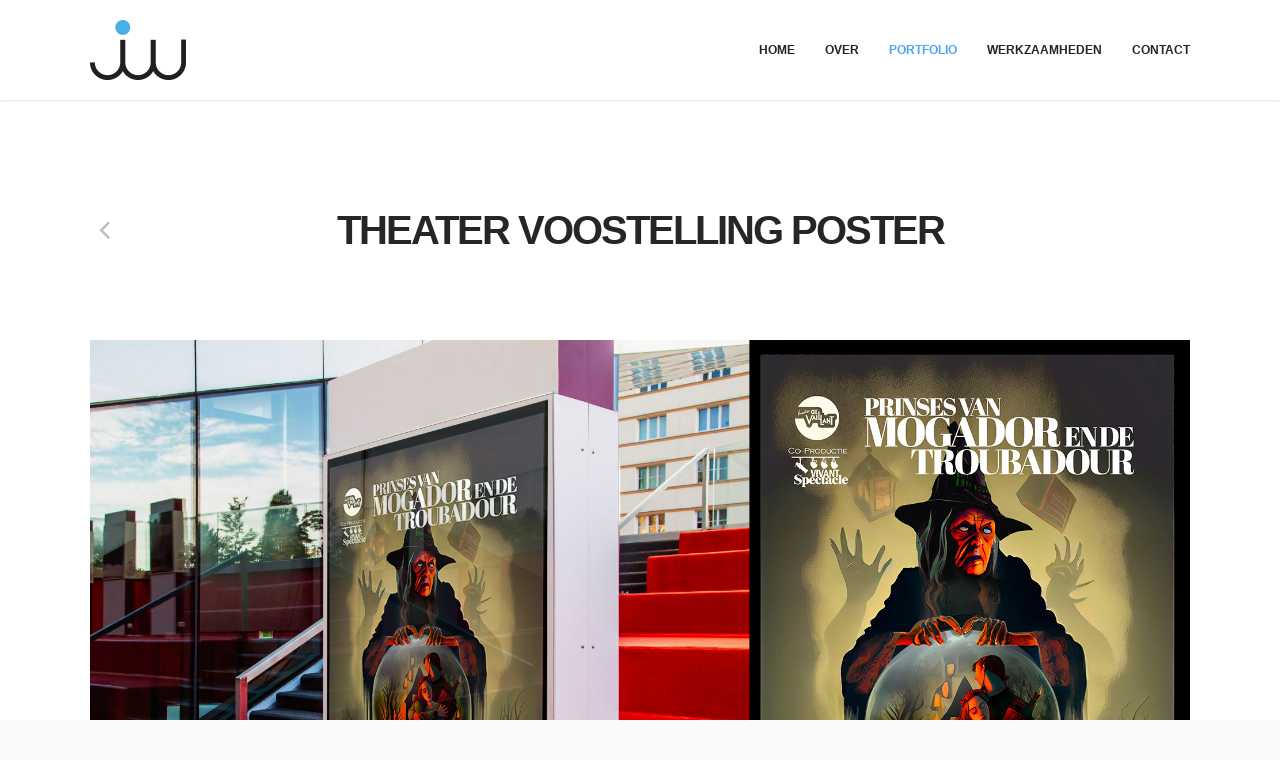

--- FILE ---
content_type: text/html
request_url: https://jordywouters.nl/poster_theatervoorstelling.html
body_size: 2130
content:
<!doctype html>
<!--[if lt IE 7]> <html class="no-js ie6 oldie" lang="en"> <![endif]-->
<!--[if IE 7]>    <html class="no-js ie7 oldie" lang="en"> <![endif]-->
<!--[if IE 8]>    <html class="no-js ie8 oldie" lang="en"> <![endif]-->
<!--[if gt IE 8]><!--> <html class="no-js" lang="en-US"> <!--<![endif]-->
<head>

<!-- DEFAULT META TAGS -->
<meta charset="utf-8">
<meta name="viewport" content="width=device-width, initial-scale=1.0, maximum-scale=1.0, user-scalable=0" />
<meta http-equiv="Content-Type" content="text/html; charset=UTF-8" />

<meta property="og:site_name" content="Jordy Wouters" />

<meta name="author" content="Jordy Wouters">

<title>Poster Theater voorstelling</title>
<!-- DEFAULT META TAGS -->

<!-- FONTS -->
<link href='http://fonts.googleapis.com/css?family=Open+Sans:300,400,800,600|Raleway:300,600,900' rel='stylesheet' type='text/css'>
<!-- FONTS -->

<!-- CSS -->
<link rel='stylesheet' id='default-style-css'  href='files/css/style.css' type='text/css' media='all' />
<link rel='stylesheet' id='flexslider-style-css'  href='files/css/flexslider.css' type='text/css' media='all' />
<link rel="stylesheet" id='fontawesome-style-css' href="files/css/font-awesome.min.css" type="text/css" media="all" />
<link rel='stylesheet' id='retina-style-css'  href='files/css/retina.css' type='text/css' media='all' />
<link rel='stylesheet' id='mqueries-style-css'  href='files/css/mqueries.css' type='text/css' media='all' />
<!-- CSS -->

<!-- FAVICON -->
<link rel="shortcut icon" href="files/uploads/favicon.png"/>
<!-- FAVICON -->

<!-- JQUERY LIBRARY & MODERNIZR -->
<script src="files/js/jquery-1.9.1.min.js"></script>
<script src='files/js/jquery.modernizr.min.js'></script>
<!-- JQUERY LIBRARY & MODERNIZR -->

</head>

<body> 

<!-- PAGELOADER -->
<div id="page-loader">
	<div class="page-loader-inner">
    	<div class="loader-logo"><img src="files/uploads/jw-logo.png" alt="Logo"/></div>
		<div class="loader-icon"><span class="spinner"></span><span></span></div>
	</div>
</div>
<!-- PAGELOADER -->

<!-- PAGE CONTENT -->
<div id="page-content" class="fixed-header">

	<!-- HEADER -->
	<header id="header">        
		<div class="header-inner wrapper clearfix">
                            
			<div id="logo" class="left-float">
				<a id="defaut-logo" class="logotype" href="index.html"><img src="files/uploads/jw-logo.png" alt="Logo"></a>
			</div>		<div class="menu right-float clearfix">
           	<nav id="main-nav">
            		<ul>
                  	<li ><a href="http://www.jordywouters.nl/#home" class="scroll-to">Home</a></li>
                  	<li><a href="http://www.jordywouters.nl/#about" class="scroll-to">Over</a></li>
                               	<li class="current-menu-item"><a href="http://www.jordywouters.nl/#portfolio" class="scroll-to">Portfolio</a></li>
                              	<li><a href="http://www.jordywouters.nl/#werkzaamheden" class="scroll-to">Werkzaamheden</a>
                    		<!--ul class="sub-menu">
                        		<li><a href="explanimations.html">Explanimations</a></li>    
                        		<li><a href="portfolio-layout.html">Buzz marketing</a></li>   
                                <li><a href="portfolio-layout.html">Banners</a></li> 
                                <li><a href="portfolio-layout.html">Infographics</a></li>    
                                 <li><a href="portfolio-layout.html">Logo's</a></li>     
                        	</ul-->
                    	</li>
                  	<li><a href="/#contact" class="scroll-to">Contact</a></li>
					</ul>
				</nav>
              	<nav id="menu-controls">
            		<ul>
                  	<li class="current-menu-item"><a href="/#home" class="scroll-to"><span class="c-dot"></span><span class="c-name">Home</span></a></li>
                  	<li><a href="http://www.jordywouters.nl/#about" class="scroll-to"><span class="c-dot"></span><span class="c-name">Over</span></a></li>
                  	<li><a href="http://www.jordywouters.nl/#portfolio" class="scroll-to"><span class="c-dot"></span><span class="c-name">Portfolio</span></a></li>
                  	<li><a href="http://www.jordywouters.nl/#werkzaamheden" class="scroll-to"><span class="c-dot"></span><span class="c-name">Werkzaamheden</span></a></li>
                  	<li><a href="http://www.jordywouters.nl/#contact" class="scroll-to"><span class="c-dot"></span><span class="c-name">Contact</span></a></li>
					</ul>
				</nav>  
			</div>
                    
		</div> <!-- END .header-inner -->
	</header> <!-- END header -->
	<!-- HEADER -->    
     
    
	<!-- PAGEBODY -->
	<div class="page-body">
    
       	<!-- PORTFOLIO SECTION -->
	    <section id="portfolio">
			<div id="portfolio-single" class="section-inner">
			
				<div class="wrapper">
				<div class="section-title project-title">
					<h2 class="project-name">Theater voostelling Poster</h2>
					<ul class="single-pagination portfolio-pagination clearfix">
					  <li class="prev"><a href="index.html#portfolio" class="load-content">prev</a></li>
					</ul>
				</div>
					 
					
					
					<div class="entry-media portfolio-media">
					<div class="flexslider portfolio-slider"><center>
						<ul class="slides">
						<li><img src="files/uploads/portfolio/poster_theater.jpg" alt="Theater poster" width="1100" height="787" /></li>
	</li>
						</ul></center>
					</div>  
					</div>
					
					<div class="entry-content portfolio-content">
						<div class="column-row clearfix">
							<div class="column one-third">
								
							
							<h5><strong>Werkzaamheden</strong></h5>
								<div class="seperator style-solid size-full seperator-light height-small"><span></span></div>
							<p>- Visueel ontwerp
</p>
						</div>
						 <div class="column one-third">
								<h5><strong>Omschrijving</strong></h5>
								<div class="seperator style-solid size-full seperator-light height-small"><span></span></div>
							<p>Voor een theatervoorstelling heb ik een poster mogen maken.<br>
							</p>
							
							</div>
						 <div class="column one-third last-col">
							
						 <p>
							
									</div>      
						</div>
					</div> <!-- END .entry-content -->
					
				</div> <!-- END .wrapper -->
				 
				<div class="spacer spacer-big"></div>
				
			</div> <!-- END #portfolio-single .section-inner -->
    	</section> <!-- END SECTION #portfolio-->
		<!-- PORTFOLIO SECTION -->
        
      	<!-- FOOTER -->  
		<footer>
			<div class="footerinner wrapper align-center text-light">
				<a id="backtotop" href="#" class="sr-button sr-buttonicon small-iconbutton"><i class="fa fa-angle-up"></i></a>
				<p class="footer-logo"><img src="files/uploads/jw-logo-footer.png" alt="Footer Logo"></p>
             	<ul class="socialmedia-widget social-share">
 					
  					<li class="twitter"><a href="https://twitter.com/jordy_wouters">Tweet</a></li>
 					<li class="linkedin"><a href="https://nl.linkedin.com/in/jordywouters">Linkedin</a></li>
 					<li class="instagram"><a href="https://instagram.com/jordywouuuuu/">Instagram</a></li>
            	</ul>
            	<p class="copyright">Copyright &copy; 2023 - Jordy Wouters</p>
         	</div>
    	</footer>
      	<!-- FOOTER -->         
        
 	</div> <!-- END .page-body -->
	<!-- PAGEBODY -->
    
</div> <!-- END #page-content -->
<!-- PAGE CONTENT -->


<!-- SCRIPTS -->
<script type='text/javascript' src='files/js/retina.js'></script>
<script type='text/javascript' src='files/js/jquery.easing.1.3.js'></script>
<script type='text/javascript' src='files/js/jquery.easing.compatibility.js'></script>
<script type='text/javascript' src='files/js/jquery.visible.min.js'></script>
<script type='text/javascript' src='files/js/jquery.flexslider.min.js'></script>
<script type='text/javascript' src='files/js/jquery.fitvids.min.js'></script>
<script type='text/javascript' src='files/js/xone-header.js'></script>
<script type='text/javascript' src='files/js/script.js'></script>
<!-- SCRIPTS -->

</body>
</html>

--- FILE ---
content_type: text/css
request_url: https://jordywouters.nl/files/css/style.css
body_size: 9328
content:
/*-----------------------------------------------------------------------------------
	COLORS:
	
	default font color			#666666
	light font color				#999999
	dark font color				#262626
	
	body background				#fafafa
		
	main color						#4da5f5


/*-----------------------------------------------------------------------------------

	0.	RESET & CLEARFIX
	1.	BASICS (body, headers, links, etc)
	2. 	GENERAL ELEMENTS
	3.	HEADER
	4.	PAGE LOADER
	5.  FOOTER
	6.  NAVIGATION & MENU
	7.  SLIDER
	8.  SECTION
	9. 	PORTFOLIO
	10. PORTFOLIO AJAX
	11. FILTER
	12. BLOG
	13. COLUMNS GRID
	14. MAP
	15. ELEMENTS / SHORTCODES
	16. WIDGETS
	17. IMG OVERLAY
	18. LOADER ICON
	19. ANIMATIONS
	20. CUSTOM
	
-----------------------------------------------------------------------------------*/



/*---------------------------------------------- 
0. RESET & CLEARFIX
------------------------------------------------*/
html, body, div, span, applet, object, iframe,
h1, h2, h3, h4, h5, h6, p, blockquote, pre,
a, abbr, acronym, address, big, cite, code,
del, dfn, em, font, img, ins, kbd, q, s, samp,
small, strike, strong, sub, sup, tt, var,
b, u, i, center,
dl, dt, dd, ol, ul, li,
fieldset, form, label, legend,
table, caption, tbody, tfoot, thead, tr, th, td {
	margin: 0;
	padding: 0;
	border: 0;
	outline: 0;
	font-size: 100%; }
	
ol, ul  { list-style: none; }

:focus  { outline: 0; }

/* deleting the default appearence for form elements */
input[type=text], input[type=password], input[type=submit], textarea, select { -moz-appearance: none; -webkit-appearance: none; }

.clearfix:after { content: ""; display: block; clear: both; visibility: hidden; font-size: 0;  height: 0; }
.clearfix { *display: inline-block; height: 1%; }
.clear { clear: both; display: block; font-size: 0;	height: 0; line-height: 0; width:100%; }

/* HTML5 display definitions */
article, aside, details, figcaption, figure, footer, header, hgroup, menu, nav, section, dialog { display: block; }
audio, canvas, video { display: inline-block; *display: inline; *zoom: 1; }
audio:not([controls]) { display: none; }
[hidden] { display: none; visibility: hidden; }



/*---------------------------------------------- 
1. BASICS
------------------------------------------------*/
html {
	height: 100%;
	font-size: 100%;
	/*overflow-y: scroll; /* Force a scrollbar in non-IE */
	/*overflow-x: hidden;*/
	-webkit-text-size-adjust: 100%; /* Prevent iOS text size adjust on orientation change without disabling user zoom */
	-ms-text-size-adjust: 100%;
	position: relative;
	font-family: 'Poppins', Helvetica, Arial, sans-serif; 
	}

body {
	font-family: 'Poppins', Helvetica, Arial, sans-serif; 
	font-weight: 300;
	font-size:14px; 
	line-height: 22px;
	color:#666666; 
	text-align: left; 
	position: relative;
	background: #fafafa;
	height: 100%;
	}
::selection { background:#ffe49c; color:#262626; }
::-moz-selection { background:#ffe49c; color:#262626; }
::-webkit-selection { background:#ffe49c; color:#262626; }

a {
		font-family: 'Poppins', Helvetica, Arial, sans-serif; 
}


.menu #main-nav ul li a {
	
		font-family: 'Poppins', Helvetica, Arial, sans-serif; 
	
}

#portfolio-filter2 li a {
		font-family: 'Poppins', Helvetica, Arial, sans-serif; 
}
    

/* Headings
---------------------------------------- */
h1, h2, h3, h4, h5, h6 {
	font-family: 'Poppins', Helvetica, Arial, sans-serif; 
	font-weight: 400;
	color: #262626;
	}
	.text-light h1, .text-light h2, .text-light h3, .text-light h4, .text-light h5, .text-light h6 { color: #ffffff; }

h1 { font-size: 100px; line-height: 130px; }
h2 { font-size: 40px; line-height: 60px; }
h3 { font-size: 32px; line-height: 48px; }
h4 { font-size: 22px; line-height: 34px; }
h5 { font-size: 18px; line-height: 26px; }
h6 { font-size: 16px; line-height: 22px; }

h1 b, h2 b, h3 b, h4 b, h5 b, h6 b, h1 strong, h2 strong, h3 strong, h4 strong, h5 strong, h6 strong { font-weight: 600; }
	
/* Headers Spacing */
div h1, div h2, div h3, div h4, div h5, div h6 { margin-top: 20px; }
div h1:first-child, div h2:first-child, div h3:first-child, div h4:first-child, div h5:first-child, div h6:first-child { margin-top: 0px; }

.subtitle { margin-top: 5px; font-weight: 300; color: #666666; letter-spacing: 0.04em; }
.text-light .subtitle { opacity: 0.9; filter: alpha(opacity=90);	-ms-filter:"progid:DXImageTransform.Microsoft.Alpha(Opacity=90)"; }

/* Headers for section titles */
.section-title { 
	text-align: center;
	margin-top: -10px;				/* fix for line-height spacing*/
	margin-bottom: 100px;
	}
	
.section-title h2 { 
	text-transform: uppercase;
	letter-spacing: -0.05em;
	font-weight: 900;  
	}
	
.widget-title {
	text-transform: uppercase;
	}
	

/* Forms
---------------------------------------- */
input[type=text], input[type=password], input[type=email], textarea {
font-family: 'Poppins', Helvetica, Arial, sans-serif; 
	font-weight: 400;
	font-size: 12px;
	background: #ffffff;
	border: 1px solid #d9d9d9;
	line-height: 18px;
	height: 18px;
	color:#999999;
	padding: 10px 4px;
	border-radius: 3px;
	-moz-border-radius: 3px; 
	-khtml-border-radius: 3px; 
	-webkit-border-radius: 3x;
	transition: all 200ms linear;
	}
	
input[type=text]:focus, input[type=password]:focus, input[type=email]:focus, textarea:focus { 
	border-color: #262626;
}

input.false[type=text], input.false[type=password]:focus, input.false[type=email], textarea.false { 
	border-color: #fa4d5a;
}

input[type=text], input[type=password], input[type=email] { width: 340px; max-width: 97%; }		/* padding issue (240 + 2*5 = 250) */
textarea { width: 1100px; height: 150px; max-width: 97%; padding: 11px 4px 8px 4px; line-height: 22px; }		/* padding issue (395 + 2*5 = 405) */

.one-half input[type=text], .one-half input[type=password], .one-half input[type=email] { width: 520px; }
.one-half textarea { width: 520px; }

input[type=submit] {
	font-family: 'Poppins';
	font-weight: 600;
	font-size: 13px; 
	line-height: 22px ;
	letter-spacing: 0.15em; 
	text-transform: uppercase;
	text-align: center;
	display: block;
	border: none;
	color: #ffffff;	
	background: #262626;
	cursor: pointer;
	padding: 15px 40px;
	border-radius: 3px;
	-moz-border-radius:3px; 
	-khtml-border-radius:3px; 
	-webkit-border-radius:3px;
	-webkit-transition: all 200ms linear;
    -moz-transition: all 200ms linear;
    -o-transition: all 200ms linear;
    -ms-transition: all 200ms linear;
    transition: all 200ms linear;
	}
	
input[type=submit]:hover { 
	background-color: #4da5f5;
	transform: scale(1.07);
	-ms-transform: scale(1.07); 
	-webkit-transform: scale(1.07);
	}
	
select {
	border: 3px solid #ebebeb ;
	height: 44px;
	width: auto;
	padding:8px;
	color: #808080;
	border-radius: 0px;
	-moz-border-radius:0x; 
	-khtml-border-radius:0px; 
	-webkit-border-radius:0px;
	}
select:hover {	border-color: #262626;	}
	
select option {
	cursor: pointer;
	padding: 5px 7px;
	}
	
label {
	line-height: 26px;
	width: 100%;
	display:block;
	color: #262626;
	}
	
form {
	margin-top: 20px;
	}
	
form .form-row {
	margin-top: 15px;
	position: relative;
	}
	
form .form-submit {
	margin-top: 30px;
	}
	
form .form-value {
	/*width: 100%;*/
	max-width: 100%;
	position: relative;
	display: inline-block;
	}
	
div form:first-child, form .form-row:first-child 	 {
	margin-top: 0px;
	}
	

/* Chech formular */
#form-note {
	display: none;
	margin-top: 20px;
	}



/* Links
---------------------------------------- */
a {
	text-decoration: none;
	color: #4da5f5;
	cursor: pointer;
	-webkit-tap-highlight-color:rgba(0,0,0,0.0);
	}

a:hover {
	color: #262626;
	}	
	
.text-light a:hover { color: #ffffff; }



/* Embedded content
---------------------------------------- */
img, object, video {
	max-width: 100%; 
	height: auto;
	display: inline-block;
	margin:0;
    vertical-align:top;
	}
	
img {
	width: auto;
	max-width: 100%; 
	border: 0;
	-ms-interpolation-mode: bicubic;
	}

p img { margin-top: 20px; }
p img:first-child { margin-top: 0px; }
img.alignleft { margin: 3px 20px 20px 0; float: left; }
img.alignright { margin: 3px 0px 20px 20px; float: right; }

.embeddedvideo {
	position: relative;
	padding-bottom: 55%;
	padding-top: 14px;
	height: 0;
	overflow: hidden;
	}
	
.embeddedvideo iframe {
	display: block;
	position: absolute;
	top: 0;
	left: 0;
	width: 100%;
	height: 100%;
}



/* Lists
---------------------------------------- */
ul {
	margin-top: 20px;
	margin-left: 15px;
	list-style: disc;
	}
	div ul:first-child, li ul:first-child { margin-top: 0px; }
	
ol {
	margin-top: 20px;
	margin-left: 30px;
	list-style: decimal;
	}
	div ol:first-child, li ol:first-child { margin-top: 0px; }

ul li, ol li {
	line-height: 20px;
	margin-top: 10px;
	}
	ul li:first-child, ol li:first-child { margin-top: 0px; }	

ul.list-nostyle {
	list-style: none !important;
	margin-left: 0 !important;
	}
	
ul.list-nostyle li > .fa {
	margin-right: 10px;
	}
	


/* Others
---------------------------------------- */
p { 
	margin-top: 20px; 
	}
	div p:first-child {  margin-top: 0px;  }	
	
strong, b, dt {
	font-weight: 600;
}

i, dfn, em {
	font-style: italic;
	}
	
strong i, b i, dt i, strong em, b em, dt em {
	font-style: italic;
	font-weight: bold;
	}

blockquote {
	margin-top: 20px;
	font-size: 16px; line-height: 24px;
	font-family: 'Poppins';
	font-weight: 300;
	padding-left: 20px;
	margin-left: 20px;
	color: #262626;
	border-left: 2px solid #d9d9d9;
	}
	div blockquote:first-child {  margin-top: 0px;  }

blockquote p {
	margin: 0;
	}
	
pre, code {
	padding: 3px 0 3px 20px;
	margin-left: 20px;
	margin-top: 20px;
	font-size: 11px;
	line-height: 16px;
	display: block;
	border-left: 2px solid #d9d9d9;
	color: #262626;
	}
	div pre:first-child, div code:first-child { margin-top: 0px; } 



/*---------------------------------------------- 
2. GENERAL ELEMENTS
------------------------------------------------*/
#page-content {
	overflow: hidden;
	margin: 0;
	min-width: 1100px;
	position: relative;
	}

.wrapper {
	width: 1100px;
	margin: 0 auto;
	}
	
.main-content {
	width: 740px;
	}
	
aside {
	width: 300px;
	}
	
.left-float { 
	float: left; 
	}
	
.right-float { 
	float: right; 
	}
	
.align-center {
	text-align: center;
	}
	
.text-light {
	color: #ffffff;
	}	
	


/*---------------------------------------------- 
3. HEADER
------------------------------------------------*/
header {
	background: #ffffff;
	box-shadow:  rgba(0,0,0, 0.2) 0px 0px 3px;
	-moz-box-shadow:  rgba(0,0,0, 0.2) 0px 0px 3px;
	-webkit-box-shadow:  rgba(0,0,0, 0.2) 0px 0px 3px;
	width: 100%;
	z-index: 10000;
	position: relative;
		font-family: 'Poppins', Helvetica, Arial, sans-serif; 
	}
	
#logo {
	padding: 20px 0; 
	max-width: 100%;
	max-height: 100%;
	height: 60px;
	transition: all 200ms linear;
	-webkit-transition: all 200ms linear;
    -moz-transition: all 200ms linear;
    -o-transition: all 200ms linear;
    -ms-transition: all 200ms linear;
	}
	
#logo img {
	max-height: 100%;
	}
	
	
/* header shrinks when fixed & scrolled */	
.fixed-header header {
	position: fixed;
	left: 0; top: 0;
	}
	
.smallheader #logo {
	height: 40px;
	padding: 10px 0; 
	}
	
.smallheader nav#main-nav > ul > li > a:first-child {
	line-height: 40px;
	padding: 10px 0;
	}
	
.smallheader nav#menu-controls > ul > li {
	height: 40px;
	padding: 10px 0;
	}	
	
.smallheader nav#main-nav > ul > li > .sub-menu {
	top: 60px;
	}
		

/* header overlay style */	
header.header-overlay {
	background: transparent;
	box-shadow:  none;
	-moz-box-shadow:  none;
	-webkit-box-shadow:  none;
	position: absolute!important;
	left: 0; top: 0;
	}
	
header.header-overlay #defaut-logo {
	display: none;
	}
	


/*---------------------------------------------- 
4. PAGE LOADER
------------------------------------------------*/
#page-loader {
	position: fixed;
	width: 100%;
	height: 100%;
	background: #ffffff;
	z-index: 100001;
	}
	
.page-loader-inner {
	width: 300px;
	height: 120px;
	position: absolute;
	top: 50%; margin-top: -50px;
	left: 50%; margin-left: -150px;
	text-align: center;
	}
	
.page-loader-inner .loader-logo img {
	max-height: 60px;
	max-width: 300px;
	}
	
.page-loader-inner .loader-icon {
	position: absolute;
	top: 100px;
	left: 50%; margin-left: -10px;
	}
	


/*---------------------------------------------- 
5. FOOTER
------------------------------------------------*/
footer {
	background: #262626;
	padding: 80px 0;
	}
	
.footer-logo img {
	height: 60px;
	}
	

footer .copyright {
	font-size: 13px;
	color: #cccccc;
	}
	
	

/*---------------------------------------------- 
6. NAVIGATION & MENU
------------------------------------------------*/
.menu {
	position: relative;
	}

nav#main-nav {
	z-index: 50;
	}
	
nav#main-nav ul {
	position: relative;
	z-index: 49;
	margin: 0;
	padding: 0;
	list-style: none;
	}
	
nav#main-nav ul li {
	position: relative;
	z-index: 45;
	float: left;
	margin: 0 0 0 30px;
	padding: 0;
	min-width: 10px;
	}

nav#main-nav > ul > li > a  {
	display: block;
	font-family: 'Poppins', Helvetica, Arial, sans-serif; 
	font-weight: 600;
	font-size: 12px;
	line-height: 60px;					/* depending on the logo height */
	color: #262626;
	text-decoration: none;
	text-transform: uppercase;
	position: relative;
	z-index: 45;
	padding: 20px 0;
	width: auto;
	transition: all 200ms linear;
	}
	
/* nav state for overlayed header*/	
.header-overlay nav#main-nav > ul > li > a {
	color: #ffffff;
	opacity: 0.7; 
	filter: alpha(opacity=7); 
	-ms-filter:"progid:DXImageTransform.Microsoft.Alpha(Opacity=70)";
	}
		
nav#main-nav > ul > li:hover > a {
	z-index: 48;
	color: #4da5f5;
	}
	
nav#main-nav > ul > li.current-menu-item > a, nav#main-nav > ul > li.current-menu-ancestor > a {
	color: #4da5f5;
	}

/* hover/active nav state for overlayed header*/	
.header-overlay nav#main-nav > ul > li:hover > a, .header-overlay nav#main-nav > ul > li.current-menu-item > a, .header-overlay nav#main-nav > ul > li.current-menu-ancestor > a {
	color: #ffffff;
	opacity: 1; 
	filter: alpha(opacity=100); 
	-ms-filter:"progid:DXImageTransform.Microsoft.Alpha(Opacity=100)";
	}
	
nav#main-nav ul li .sub-menu {
	position: relative;
	position: absolute;
	top: 100px;							/* depending on the logo height + padding */
	left: 0px;
	background: #262626;
	width: 200px;
	padding: 5px 0;
	display: none;
	z-index: 47;
	} 
	
nav#main-nav ul .sub-menu li {
	float: none;
	margin: 0;
	}
	
nav#main-nav ul .sub-menu li a {
	font-family: 'Poppins', Helvetica, Arial, sans-serif; 
	font-weight: 400;
	color: #999999;
	font-size: 12px;
	line-height: 20px;
	padding: 7px 20px;
	display: block;
	}
	
nav#main-nav ul .sub-menu > li:hover > a, nav#main-nav ul .sub-menu > li.current-menu-item > a {
	color: #ffffff;
	}

nav#main-nav ul li ul li .sub-menu {
	position: absolute;
	top: 0px;
	left: 200px;
	}
	


/* control nav when fixed & scrolled */
nav#menu-controls {
	display: none;
	}
	
nav#menu-controls ul {
	position: relative;
	z-index: 49;
	margin: 0;
	padding: 0;
	list-style: none;
	/*overflow: hidden;*/
	}
	
nav#menu-controls ul li {
	float: left;
	margin: 0 0 0 15px;
	padding: 20px 0;
	height: 60px;
	text-align: center;
	position: relative;
	width: 12px;
	transition: all 200ms linear;
	}
		
nav#menu-controls > ul > li a  {
	display: inline-block;
	color: #262626;
	padding: 2px;
	border: 1px solid transparent;
	border-radius: 10px;
	-moz-border-radius: 10px; 
	-khtml-border-radius: 10px; 
	-webkit-border-radius: 10px;
	position: absolute;
	top: 50%;
	left: 0;
	margin-top: -6px;
	}
	
nav#menu-controls > ul > li.current-menu-item > a {
	border-color: #4da5f5;
	}
	
nav#menu-controls > ul > li.current-menu-item > a span.c-dot {
	opacity: 0;
	filter: alpha(opacity=0);
	-ms-filter:"progid:DXImageTransform.Microsoft.Alpha(Opacity=0)";
	}
	
nav#menu-controls > ul > li a span.c-dot  {
	display: block;
	height: 6px;
	width: 6px;
	background: #262626;
	border-radius: 50%;
	-moz-border-radius: 50%;
	-khtml-border-radius: 50%;
	-webkit-border-radius: 50%;
	}
	
nav#menu-controls > ul > li a:hover span.c-dot  {
	background: #4da5f5;
	}
	
nav#menu-controls > ul > li a span.c-name  {
	position: absolute;
	font-family: 'Poppins', Helvetica, Arial, sans-serif; 
	font-weight: 400;
	font-size: 10px;
	text-transform: uppercase;
	width: 100px;
	left: -44px;
	bottom: 12px;
	opacity: 0; 
	filter: alpha(opacity=0); 
	-ms-filter:"progid:DXImageTransform.Microsoft.Alpha(Opacity=0)";
	-webkit-transition: opacity 0.2s ease-in-out;
    -moz-transition: opacity 0.2s ease-in-out;
    -o-transition: opacity 0.2s ease-in-out;
    -ms-transition: opacity 0.2s ease-in-out;
    transition: opacity 0.2s ease-in-out;
	}
	
nav#menu-controls > ul > li a:hover span.c-name {
	opacity: 1; 
	filter: alpha(opacity=100); 
	-ms-filter:"progid:DXImageTransform.Microsoft.Alpha(Opacity=100)";
	}



/* responsive nav on mobile view */	
.open-responsive-nav {
	padding: 10px 0;
	text-indent: -9999px;
	display: block;
	display: none;
	}
	
.open-responsive-nav span {
	display: block;
	width: 40px;
	height: 40px;
	background: url(../images/sprites.png) -340px 0 no-repeat;
	}
.header-overlay .open-responsive-nav span { background-position: -370px 0 ; }

#menu-responsive {
	position: absolute;
	background: #262626;
	padding: 0;
	top: 60px;
	right: -270px;
	width: 260px;
	z-index: 10000;
	box-shadow:  rgba(0,0,0, 0.2) 0px 0px 3px;
	-moz-box-shadow:  rgba(0,0,0, 0.2) 0px 0px 3px;
	-webkit-box-shadow:  rgba(0,0,0, 0.2) 0px 0px 3px;
	}
	
nav#responsive-nav ul {
	margin: 0;
	padding: 0;
	list-style: none;
	}
nav#responsive-nav > ul {
	border-bottom: 1px solid #333333;
	}
	
nav#responsive-nav ul li {
	margin: 0;
	padding: 0;
	border-top: 1px solid #333333;
	position: relative;
	}
	nav#responsive-nav > ul > li:first-child {
	border-top: none;
	}
	
nav#responsive-nav > ul li > a {
	display: block;
	color: #cccccc;
	font-family: 'Poppins', Helvetica, Arial, sans-serif; 
	font-weight: 600;
	font-size: 12px;
	text-transform: uppercase;
	line-height: 24px;
	padding: 8px 20px;
	transition: all 200ms linear;
	}
	
nav#responsive-nav > ul > li:hover > a, nav#responsive-nav > ul > li.current-menu-item > a {
	color: #ffffff;
	}	
	
nav#responsive-nav .sub-menu li a {
	display: block;
	font-weight: 400;
	text-transform: inherit;
	color: #cccccc;
	line-height: 20px;
	padding: 10px 20px 10px 40px;
	font-size: 12px;
	}
	


/*---------------------------------------------- 
7. SLIDER
------------------------------------------------*/
.home-slider-container {
	width:100%;
	position:relative;
	padding:0;
	}

.home-slider-container ul {
	margin-top: 0;
	margin-left: 0;
	list-style: none;
	}
	
.home-slider-container ul li {
	line-height: 0;
	margin-top: 0;
	}



/*---------------------------------------------- 
8. SECTION
------------------------------------------------*/
section { }

.section-inner { padding-top: 100px; }
.no-padding .section-inner {	padding-top: 0px; }

.horizontalsection .horizontalinner {
	padding: 100px 0;
	}




/*---------------------------------------------- 
9. PORTFOLIO
------------------------------------------------*/
.portfolio-entries {
	width: 110%;				/* DO NOT CHANGE THIS VALUE */
	}
	
.portfolio-entries .masonry-item {
	width: 24.98%;				/* will be overwritten by javascript */
	margin-right: 0px;
	margin-bottom: 0px;
	float: left;
	}
	
.portfolio-spaced .masonry-item {
	margin-right: 10px;
	margin-bottom: 10px;
	}
	
.portfolio-entries .portfolio-intro {
	padding: 20px 0;
	text-align:center;
	}
	
.portfolio-name { 
	text-transform: uppercase; 
	}
	
.portfolio-name a { color: #262626; }
.portfolio-name a:hover { color: #4da5f5; }


/* Carousel Portfolio */
#portfolio-carousel {
	}
	
#portfolio-carousel .carousel-item {
	margin: 0 5px;
	}


/* Single Portfolio */
#portfolio-single {
	background: #ffffff;
	padding-top: 100px;
	}

#portfolio-single .project-title {
	position: relative;
	margin: 0;
	}
	
#portfolio-single .project-title .project-name {
	display: inline-block;
	max-width: 80%;
	}
	
#portfolio-single .social-share { 
	margin-top: 20px;
	}
	
#portfolio-single .portfolio-media, #portfolio-single .portfolio-content { 
	margin-top: 80px;
	position: relative;
	}
	
	
	
	
/* Portfolio Single Pagination
------------------------------- */	
	
.single-pagination {
	margin: 0;
	padding: 0;
	list-style: none;
	}
	
.single-pagination li {
	padding: 0;
	margin: 0;
	position: absolute;
	top: 50%;
	margin-top: -15px !important;
	}
	
.single-pagination li a {
	background: url(../images/sprites.png) no-repeat;
	display: block; 
	width: 30px;
	height: 30px;
	text-indent: -9999px;
	-webkit-transition: opacity 0.1s ease-in-out;
    -moz-transition: opacity 0.1s ease-in-out;
    -o-transition: opacity 0.1s ease-in-out;
    -ms-transition: opacity 0.1s ease-in-out;
    transition: opacity 0.1s ease-in-out;
	opacity: 0.3; 
	filter: alpha(opacity=30); 
	-ms-filter:"progid:DXImageTransform.Microsoft.Alpha(Opacity=30)";
	}
	
.single-pagination li a:hover { opacity: 1; filter: alpha(opacity=100); -ms-filter:"progid:DXImageTransform.Microsoft.Alpha(Opacity=100)"; }
	
.single-pagination li.next { right: 0; }
.single-pagination li.prev { left: 0; }

.single-pagination li.next a { background-position: -220px 0px; }
.single-pagination li.prev a { background-position: -250px 0px; }




/*---------------------------------------------- 
10. PORTFOLIO AJAX
------------------------------------------------*/
.ajax-section {
	padding-bottom: 100px;
	position: relative;
	display: none;
	}
	
.ajax-content {
	display: none;
	}
	
#ajax-loader {
  	position: absolute;
  	width: 100%;
  	height: 100%;
  	top: 0;
  	left: 0;
  	z-index: 0;
	display: none;
	}
	
#ajax-loader .loader-icon {
  	position: absolute;
  	top: 40px;
  	left: 50%; margin-left: -10px;
	}	
	
.close-project {
	text-align: center;
	position: absolute;
	width: 100%;
	bottom: 130px;
	left: 0;
	display: none;
	}
	
.close-project a {
	display: inline-block;
	width: 30px;
	height: 30px;
	text-indent: -9999px;
	background: url(../images/sprites.png) -310px 0px no-repeat;
	-webkit-transition: opacity 0.1s ease-in-out;
    -moz-transition: opacity 0.1s ease-in-out;
    -o-transition: opacity 0.1s ease-in-out;
    -ms-transition: opacity 0.1s ease-in-out;
    transition: opacity 0.1s ease-in-out;
	opacity: 0.3; 
	filter: alpha(opacity=30); 
	-ms-filter:"progid:DXImageTransform.Microsoft.Alpha(Opacity=30)";
	}
	
.close-project a:hover {
	opacity: 1; 
	filter: alpha(opacity=100); 
	-ms-filter:"progid:DXImageTransform.Microsoft.Alpha(Opacity=100)";
	}
	


/*---------------------------------------------- 
11. FILTER
------------------------------------------------*/
.filter {
	margin: 0;
	padding: 0;
	list-style: none;
	text-align: center;
	margin-bottom: 33px;
	}
	
.filter li {
	padding: 0 13px 0 15px;
	margin: 0;	
	display: inline-block;
	}	
	
.filter li a {
	line-height: 20px;
	color: #262626;
	text-transform: uppercase;
	font-family: 'Poppins', Helvetica, Arial, sans-serif; 
	font-weight: 600;
	font-size: 13px;
	letter-spacing: 0.1em;
	padding-bottom: 2px;
	margin-bottom: 7px;
	display: block;
	border-bottom: 2px solid transparent;
	}
	
.filter li a.active, .filter li a:hover {
	border-color: #4da5f5;
	}
	



/*---------------------------------------------- 
12. BLOG
------------------------------------------------*/
.blog-entry {
	border-top: 1px solid #d9d9d9;
	padding-top: 60px;
	margin-top: 60px;
	}
	div .blog-entry:first-child { border: none; padding: 0; margin: 0; }

.blog-date {
	width: 70px;
	float: left;
	color: #262626;
	text-align: center;
	}
	
.blog-date .date-day {
	display: block;
	font-family: 'Poppins'; 
	font-weight: 800;
	font-size: 60px;
	line-height: 50px;
	margin-bottom: 10px;
	}
	
.blog-date .date-month {
	display: block;
	font-family: 'Poppins'; 
	font-weight: 600;
	font-size: 12px;
	line-height: 14px;
	text-transform: uppercase;
	letter-spacing: 0.1em;
	}
	
.blog-content {
	width: 630px;
	float: right;
	}
	
.blog-media {
	margin-bottom: 40px;
	}
	
.blog-headline .post-name a {
	color: #262626;
	}
.blog-headline .post-name a:hover {	color: #4da5f5; }

.blog-headline .post-meta {
	color: #999999;
	margin-top: 0px;
	font-size: 13px;
	text-transform: uppercase;
	}
	
.blog-headline .post-meta a {
	color: #999999;
	}
.blog-headline .post-meta a:hover {	color: #262626; }

.blog-intro {
	margin-top: 20px;	
	}
	
.readmore-button {
	line-height: 20px;
	color: #262626;
	text-transform: uppercase;
	font-family: 'Poppins', Helvetica, Arial, sans-serif; 
	font-weight: 600;
	font-size: 13px;
	letter-spacing: 0.1em;
	padding-bottom: 2px;
	display: inline-block;
	border-bottom: 2px solid #262626;
	}
	
.readmore-button:hover {
	border-color: #4da5f5;
	}
	
	
/* Blog Quote post & Link post 
----------------------------*/
.blog-content .quote-author, .blog-content .link-name {
	color: #999999;
	margin-top: 10px;
	font-size: 13px;
	text-transform: uppercase;
	}	
	

/* Blog Masonry 
----------------------------*/
#blog-grid {
	width: 110%;				/* DO NOT CHANGE THIS VALUE */
	margin-bottom: 60px;
	}
	
#blog-grid .masonry-item {
	width: 340px;				
	margin-right: 40px;
	margin-bottom: 40px;
	float: left;
	border: none;
	}

.masonry-item .blog-media {
	margin-bottom: 20px;
	}
	
.masonry-item .blog-media .flexslider {
	margin-bottom: 40px;
	}
	
	
	
/* Blog comments 
----------------------------*/
#blog-comments {
	border-top: 1px solid #d9d9d9;
	margin-top: 60px;
	padding-top: 60px;
	}
	
#blog-comments ul {
	background: none;
	list-style: none;
	margin: 0;
	padding: 0;
	}
	
#blog-comments .comment-list {
	margin-top: 40px;
	}	
	
#blog-comments .comment {
	background: none;
	padding: 0;
	margin-top: 30px;
	border-top: 1px solid #d9d9d9;
	padding-top: 30px;
	overflow: hidden;
	}
	#blog-comments .comment-list > .comment:first-child {
		border-top: none;
		margin-top: 0px;
		padding-top: 0px;
		}	
		
#blog-comments .comment .children { 
	margin-left: 70px; 
	}
	
#blog-comments .user {
	float: left;
	width: 50px;
	}
	
#blog-comments .comment-content {
	margin-left: 70px;
	position: relative;
	}
		
#blog-comments .comment-date {
	color: #999999;
	font-size: 13px;
	font-family: 'Poppins', Helvetica, Arial, sans-serif; 
	font-weight: 300;
	}
	
	
	
/* Leave comment
----------------------------*/	
#blog-leavecomment {
	margin-top: 60px;
	}
	
	

/* Blog Pagination 
----------------------------*/
#entries-pagination {
	margin: 60px 0 0 0;
	padding: 60px 0 0 0;
	list-style: none;
	border-top: 1px solid #d9d9d9;
	}
	
#entries-pagination li {
	margin: 0;
	padding: 0;
	}

#entries-pagination li a {
	background: url(../images/sprites.png) no-repeat;
	display: block; 
	width: 30px;
	height: 30px;
	text-indent: -9999px;
	-webkit-transition: opacity 0.1s ease-in-out;
    -moz-transition: opacity 0.1s ease-in-out;
    -o-transition: opacity 0.1s ease-in-out;
    -ms-transition: opacity 0.1s ease-in-out;
    transition: opacity 0.1s ease-in-out;
	opacity: 0.3; 
	filter: alpha(opacity=30); 
	-ms-filter:"progid:DXImageTransform.Microsoft.Alpha(Opacity=30)";
	}
	
#entries-pagination li.next { float: right; }
#entries-pagination li.next a { background-position: -220px 0px; }
#entries-pagination li.prev { float: left; }
#entries-pagination li.prev a { background-position: -250px 0px; }

#entries-pagination li a:hover { 
	opacity: 1; 
	filter: alpha(opacity=100); 
	-ms-filter:"progid:DXImageTransform.Microsoft.Alpha(Opacity=100)";
	}
	
	
	
/*---------------------------------------------- 
13. COLUMNS GRID
------------------------------------------------*/
.column-section { margin-top: 60px; }
div .column-section:first-child { margin-top: 0px; }
	
.column { 
	float: left; 
	margin-right: 40px;
	min-height: 1px;
	}

.one-full { width: 100%; float: none; margin-right: 0; }
.one-half  { width: 530px; }
.one-third { width: 340px; }
.two-third { width: 720px; }
.one-fourth { width: 245px; }
.two-fourth { width: 530px; }
.three-fourth { width: 815px; }
.one-fifth { width: 188px; }
.two-fifth { width: 416px; }
.three-fifth { width: 644px; }
.four-fifth { width: 872px; }

.main-content .one-half  { width: 350px; }
.main-content .one-third { width: 220px; }
.main-content .two-third { width: 480px; }
.main-content .one-fourth { width: 155px; }
.main-content .two-fourth { width: 350px; }
.main-content .three-fourth { width: 545px; }
.main-content .one-fifth { width: 116px; }
.main-content .two-fifth { width: 272px; }
.main-content .three-fifth { width: 428px; }
.main-content .four-fifth { width: 584px; }

aside .column { width: 100% !important; float: none !important; margin-right: 0 !important; }

.last-col { margin-right: 0px !important; }



/*---------------------------------------------- 
14. MAP
------------------------------------------------*/	
#map {
	width: 100%;
	height: 400px;
	overflow: hidden;
	}

#map img {						
	max-width: inherit;
	height: auto;
	}


	

/*---------------------------------------------- 
15. Elements
------------------------------------------------*/	

/*	Buttons
------------------------------------------------*/
a.sr-button {
	display: inline-block;
	font-family: 'Poppins';
	font-weight: 600;
	line-height: 22px !important;
	letter-spacing: 0.15em; 
	text-transform: uppercase;
	text-align: center;
	margin-bottom: 5px;
	border-radius: 3px;
	-moz-border-radius:3px; 
	-khtml-border-radius:3px; 
	-webkit-border-radius:3px;
	-webkit-transition: all 200ms linear;
    -moz-transition: all 200ms linear;
    -o-transition: all 200ms linear;
    -ms-transition: all 200ms linear;
    transition: all 200ms linear;
	}
	
a.sr-button:hover {
	background-color: #ffffff;
	color : #1a1a1a;
	transform: scale(1.07);
	-ms-transform: scale(1.07); 
	-webkit-transform: scale(1.07);
	}
	
a.mini-button { font-size: 10px; padding: 5px 10px; border-radius: 2px;-moz-border-radius:2px;-khtml-border-radius:2px;-webkit-border-radius:2px; }
a.small-button { font-size: 11px; padding: 10px 20px; }
a.medium-button { font-size: 13px; padding: 12px 40px; }
a.big-button { font-size: 15px;	padding: 18px 50px;	}

a.sr-button1 {	border: 2px solid #999999; color: #262626;	background: transparent; }
a.sr-button1:hover { border-color: #262626; background-color: #262626; color: #ffffff; }

a.sr-button2 {	border: 2px solid #262626; color: #262626;	background: transparent; }
a.sr-button2:hover { background-color: #1a1a1a; color: #ffffff; }

a.sr-button3 { border: 2px solid #4da5f5; color: #4da5f5;	background: transparent; }
a.sr-button3:hover { background: #4da5f5; color: #ffffff; }

a.sr-button4 {	border: 2px solid #ffffff; color: #ffffff;	background: transparent; }
a.sr-button4:hover { background-color: #ffffff; color: #262626; }

a.sr-button5 {	border: 2px solid #4da5f5; color: #ffffff;	background: #4da5f5; }
a.sr-button5:hover { background-color: #4da5f5; color: #ffffff; }

a.sr-button6 {	border: 2px solid #262626; color: #ffffff;	background: #262626; }
a.sr-button6:hover { background-color: #262626; color: #ffffff; }

a.sr-buttonicon {
	font-size:22px !important;
	border-radius: 999px;
    -moz-border-radius: 999px;
    -webkit-border-radius: 999px;
    -o-border-radius: 999px;
	border: 2px solid #262626;
    color: #262626;
    height: 40px !important;
    line-height: 40px !important;
    vertical-align: middle ;
    width: 40px ;
	padding: 10px;
}
a.sr-buttonicon:hover { background: #262626; color: #ffffff; transform: scale(1.15); -ms-transform: scale(1.15); -webkit-transform: scale(1.15); }

a.sr-buttonicon.small-iconbutton {
	width: 34px ;
	height: 35px !important;
    line-height: 34px !important;
	padding: 0px;
	}

.text-light a.sr-buttonicon  {
	border-color: #ffffff;
    color: #ffffff;
	}
.text-light a.sr-buttonicon:hover { background: #ffffff; color: #262626; }



	
/*	seperator
------------------------------------------------*/
.seperator {
	width: 100%;
	height: 4px;
	line-height: 0px;
	padding: 8px 0;
	text-align: center;
	}
	
.section-title .seperator { padding: 16px 0;  }

.seperator span {
	height: 2px;
	background: #000000;
	display: inline-block;
	width: 100px;
	opacity: 0.15; 
	filter: alpha(opacity=15);
	-ms-filter:"progid:DXImageTransform.Microsoft.Alpha(Opacity=15)";
	}
	.text-light .seperator span { background: #ffffff; opacity: 0.2; filter: alpha(opacity=20);-ms-filter:"progid:DXImageTransform.Microsoft.Alpha(Opacity=20)"; }

.seperator.size-full span { width: 100%; }
.seperator.size-medium span { width: 220px; }
.seperator.size-small span { width: 100px; }
.seperator.size-mini span { width: 40px; }

.seperator.height-small span { height: 1px; }




/*	Spacer
------------------------------------------------*/
.spacer {
	width: 100%;
	display: block;
	}	

.spacer.spacer-mini { height: 15px; }
.spacer.spacer-small { height: 40px; }
.spacer.spacer-medium { height: 60px; }
.spacer.spacer-big { height: 100px; }



/*	counter
------------------------------------------------*/
.counter {
	margin-top: 10px;
	}
	div .counter:fist-child {
	margin-top: 0px;
	}
	
.counter-value {
	font-family: 'Poppins'; 
	font-weight: 800;
	font-size: 48px;
	line-height: 60px;
	}
	
.counter-name {
	font-size: 13px;
	text-transform: uppercase;
	margin-top: 15px;
	letter-spacing: 0.1em;
	}



/*	icon box
------------------------------------------------*/
.column .iconbox {
	margin-top: 40px;
	}
	.column .iconbox:first-child {
	margin-top: 0px;
	}

.iconbox .fa {
	color: #4da5f5;
	}

.iconbox-content {
	float: right;
	width: 290px;
	}
	
.one-half .iconbox-content { width: 480px; }
.one-third .iconbox-content { width: 290px; }
.one-fourth .iconbox-content { width: 195px; }




/*	team
------------------------------------------------*/
.team-name {
	text-transform: uppercase; 
	}
	
.team-role {
	margin-top: 0px;
	}
	
.team-info {
	margin-top: 5px;
	}
	



/*	testimonials
------------------------------------------------*/
.testimonial-item {
	text-align:center;
	}
	
.slides .testimonial-item {
	padding-bottom: 40px;	/* flexslider bugfix */
	}
	
.testimonial-name {
	font-size: 13px;
	text-transform: uppercase;
	letter-spacing: 0.1em;
	}
	
	
/*	Tabs
------------------------------------------------*/
.tabs {
	margin-top: 20px;
	}
	div .tabs:first-child {
	margin-top: 0px;
	}
	
.tabs ul.tab-nav {
	padding: 0;
	margin: 0;
	margin: 0 !important;
	list-style: none !important;
	position: relative;
	z-index: 1;
	}
	
.tabs ul.tab-nav li {
	background: none;
	padding: 0 !important;
	float: left;
	margin: 0 30px 0 0 !important;
	}
	
	
.tabs ul.tab-nav li a {
	color: #262626;
	text-transform: uppercase;
	font-family: 'Poppins', Helvetica, Arial, sans-serif; 
	font-weight: 600;
	font-size: 13px;
	letter-spacing: 0.1em;
	line-height: 20px;
	padding-bottom: 2px;
	display: block;
	border-bottom: 2px solid transparent;
	}
	.text-light .tabs ul.tab-nav li a { color: #ffffff; }
	
.tabs ul.tab-nav li a:hover, .tabs ul.tab-nav li a.active {
	border-color: #4da5f5;
	}
	
.tabs .tab-container {
	margin-top: 20px;
	}
	
.tabs .tab-container .tab-content {
	float: left;
	display: none;
	}
	
.tabs .tab-container .active {
	display: block;
	}
	
	
/*	Toggle/Accordion
------------------------------------------------*/
.accordion {
	margin-top: 20px;
	}
	div .accordion:first-child {	margin-top: 0px; }
	
.toggle-item {
	margin-top: 20px;
	}
	div .toggle-item:first-child {	margin-top: 0px; }
	
.toggle-item .toggle-title {
	width: 100%;
	position: relative;
	cursor: pointer;
	overflow: hidden;
	}
	
.toggle-item .toggle-title .toggle-icon .fa {
	color: #262626;
	float: left;
	top: 5px;
	position: relative;
	}
	.text-light .toggle-item .toggle-title .toggle-icon .fa {	color: #ffffff; }
	
.toggle-icon .fa-plus { display: block; }
.toggle-icon .fa-minus { display: none; }
.toggle-active .fa-plus { display: none; }
.toggle-active .fa-minus { display: block; }
		
.toggle-item .toggle-title .toggle-name {
	float: left;
	margin: 0 0 0 20px;
	}
	
.toggle-item .toggle-title:hover .toggle-icon .fa, .toggle-item .toggle-active .toggle-icon .fa {
	color: #4da5f5 !important;
	}
	
.toggle-item .toggle-inner {
	padding-top: 18px;
	display: none;
	}
	


/*	Alerts
------------------------------------------------*/		
.alert {
	margin-top: 20px;
	}
	div .alert:first-child { margin:0; }

.alert h6 {
	padding-bottom: 2px;
	border-bottom: 2px solid red;
	display: inline-block;
	}	
	

.alert-info h6 { border-color: #3fabf6; color: #3fabf6; }
.alert-note h6 { border-color: #fcad25; color: #fcad25; }
.alert-confirm h6 { border-color: #8fc236; color: #8fc236; }
.alert-error h6 { border-color: #fa4d5a; color: #fa4d5a; }



/*	Skills
------------------------------------------------*/	
.skill {
	margin-top: 20px;
	}
	div .skill:first-child {	margin-top: 0px; }

.skill .skill-name {
	margin-bottom: 5px;
	display: block;
	}
	
.skill .skill-bar {
	background: #d9d9d9;
	height: 8px; width: 100%;
	position: relative;
	border-radius: 2px;
	-moz-border-radius: 2px; 
	-khtml-border-radius: 2px; 
	-webkit-border-radius: 2x;
	}
.text-light .skill .skill-bar {
	background: #666666;
	}
	
.skill .skill-bar .skill-active {
	background: #4da5f5;
	height: 100%;
	position: relative;
	border-radius: 2px;
	-moz-border-radius: 2px; 
	-khtml-border-radius: 2px; 
	-webkit-border-radius: 2x;
	width: 0px;	
	}
	
.tooltip {
	position: absolute;
	width: 24px;
	height: 7px;
	line-height: 10px;
	line-height: 5px;
	padding: 8px 10px 6px 10px;
	font-size: 11px;
	text-align: center;
	color: #ffffff;
	background: #262626;
	border-radius: 2px;
	top: -20px;				/* will be set to -30px through js */
	right: -5px;
	opacity: 0;
	filter: alpha(opacity=0);
	-ms-filter:"progid:DXImageTransform.Microsoft.Alpha(Opacity=0)";
}
.text-light .tooltip {
	color: #262626;
	background: #ffffff;
}

.tooltip:after {
	content: "";
	position: absolute;
	width: 0;
	height: 0;
	border-width: 4px;
	border-style: solid;
	border-color: #262626 transparent transparent transparent;
	top: 21px;
	left: 18px;
}

.text-light .tooltip:after {
	border-color: #ffffff transparent transparent transparent;
}



/*	Pricing Table
------------------------------------------------*/	
.pricing-table {
	background: #ffffff;
	border: 1px solid #d9d9d9;
	border-radius: 3px;
	-moz-border-radius:3px; 
	-khtml-border-radius:3px; 
	-webkit-border-radius:3px;
	padding: 30px;
	margin: 20px 0;
	}
.text-light .pricing-table {
	background: #262626;
	border: 1px solid #4d4d4d;
	}
	
.pricing-accent {
	padding: 50px 30px;
	margin: 0;
	}
	
.one-fourth .pricing-table {
	padding-left: 20px;
	padding-right: 20px;
	}
	
.price-name {
	text-transform: uppercase;
	margin-bottom: 20px;
	}
	
.price {
	margin-bottom: 40px;
	color: #262626;
	}
	.text-light .price { color: #ffffff; }
	.pricing-accent .price { color: #4da5f5; }
	
.price-amount {
	display: block;
	font-family: 'Poppins'; 
	font-weight: 800;
	font-size: 70px;
	line-height: 70px;
	margin-bottom: 10px;
	}
	.one-fourth .price-amount { font-size: 60px; line-height: 60px; }
	
.price-time {
	margin-top: 10px;
	display: block;
	font-family: 'Poppins'; 
	font-weight: 600;
	font-size: 12px;
	line-height: 14px;
	text-transform: uppercase;
	letter-spacing: 0.1em;
	}
	
.price-button {
	margin-top: 40px;
	}



/*---------------------------------------------- 
16. WIDGETS
------------------------------------------------*/
.widget {
	position: relative;
	margin-top: 40px;
	}
	.div .widget:first-child, aside .widget:first-child { margin-top: 0px; }	



/*	Widget with list
------------------------------------------------*/
.widget ul {
	list-style: none;
	padding: 0;
	margin: 20px 0 0 0;
	}
	
.widget ul li {
	padding: 8px 0;
	margin: 0;
	border-bottom: 1px solid #d9d9d9;
	}
	
.widget ul li a {
	color: #262626;
	}

.widget ul li a:hover {
	color: #4da5f5;
	}


/*	Tag Widget
------------------------------------------------*/
.tag-list {
	margin-top: 20px;
	}

.tag-list a {
	border: 1px solid #d9d9d9;
	display: inline-block;
	padding: 4px 8px ;
	font-size: 11px;
    border-radius: 2px;
	-moz-border-radius:2px; 
	-khtml-border-radius:2px; 
	-webkit-border-radius:2px;
	color: #999999;
	text-transform: uppercase;
	margin-bottom: 5px;
	margin-right: 3px;
	}	

.tag-list a:hover {
	border-color: #262626;
	color: #ffffff;
	background: #262626;
	}
	
	
/*	Social Widget
------------------------------------------------*/	
.socialmedia-widget {
	margin: 20px 0 0 0;
	padding: 0;
	list-style: none;
	text-align: center;
	}
	div .socialmedia-widget:first-child { margin: 0; }
	
.socialmedia-widget li {
	display: inline-block;
	background: transparent;
	padding: 0px;
	margin: 0 3px 0 3px;
	position: relative;
	}
	
.socialmedia-widget li a {
	height: 30px;
	width: 30px;
	display: block;
	text-indent: -9999px;
	background: url(../images/social-icons.png);
	margin: 0;
	}
	
.social-share li a { opacity: 0.3; filter: alpha(opacity=30);	-ms-filter:"progid:DXImageTransform.Microsoft.Alpha(Opacity=30)"; }
.text-light .social-share li a { opacity: 1; filter: alpha(opacity=100);	-ms-filter:"progid:DXImageTransform.Microsoft.Alpha(Opacity=100)"; }
		
.socialmedia-widget li.facebook a { background-position: 0px top; }
.socialmedia-widget li.twitter a { background-position: -30px top; }
.socialmedia-widget li.thumblr a { background-position: -60px top; }
.socialmedia-widget li.vimeo a { background-position: -90px top; }
.socialmedia-widget li.dribbble a { background-position: -120px top; }
.socialmedia-widget li.deviantart a { background-position: -150px top; }
.socialmedia-widget li.behance a { background-position: -180px top; }
.socialmedia-widget li.flickr a { background-position: -210px top; }
.socialmedia-widget li.forrst a { background-position: -240px top; }
.socialmedia-widget li.linkedin a { background-position: -270px top; }
.socialmedia-widget li.rss a { background-position: -300px top; }
.socialmedia-widget li.googleplus a { background-position: -330px top; }
.socialmedia-widget li.pinterest a { background-position: -360px top; }
.socialmedia-widget li.youtube a { background-position: -390px top; }
.socialmedia-widget li.mail a { background-position: -420px top; }
.socialmedia-widget li.instagram a { background-position: -450px top; }
.socialmedia-widget li.xing a { background-position: -480px top; }
.socialmedia-widget li.dropbox a { background-position: -510px top; }

.text-light .socialmedia-widget li.facebook a { background-position: 0px -30px ; }
.text-light .socialmedia-widget li.twitter a { background-position: -30px -30px; }
.text-light .socialmedia-widget li.thumblr a { background-position: -60px -30px ; }
.text-light .socialmedia-widget li.vimeo a { background-position: -90px -30px ; }
.text-light .socialmedia-widget li.dribbble a { background-position: -120px -30px ; }
.text-light .socialmedia-widget li.deviantart a { background-position: -150px -30px ; }
.text-light .socialmedia-widget li.behance a { background-position: -180px -30px ; }
.text-light .socialmedia-widget li.flickr a { background-position: -210px -30px ; }
.text-light .socialmedia-widget li.forrst a { background-position: -240px -30px ; }
.text-light .socialmedia-widget li.linkedin a { background-position: -270px -30px ; }
.text-light .socialmedia-widget li.rss a { background-position: -300px -30px ; }
.text-light .socialmedia-widget li.googleplus a { background-position: -330px -30px ; }
.text-light .socialmedia-widget li.pinterest a { background-position: -360px -30px ; }
.text-light .socialmedia-widget li.youtube a { background-position: -390px -30px ; }
.text-light .socialmedia-widget li.mail a { background-position: -420px -30px ; }
.text-light .socialmedia-widget li.instagram a { background-position: -450px -30px ; }
.text-light .socialmedia-widget li.xing a { background-position: -480px -30px ; }
.text-light .socialmedia-widget li.dropbox a { background-position: -510px -30px ; }

.socialmedia-widget li:hover a { opacity: 1 !important; filter: alpha(opacity=100) !important;-ms-filter:"progid:DXImageTransform.Microsoft.Alpha(Opacity=100)" !important; }

.socialmedia-widget li.facebook:hover a { background-position: 0px bottom ; }
.socialmedia-widget li.twitter:hover a { background-position: -30px bottom; }
.socialmedia-widget li.thumblr:hover a { background-position: -60px bottom; }
.socialmedia-widget li.vimeo:hover a { background-position: -90px bottom; }
.socialmedia-widget li.dribbble:hover a { background-position: -120px bottom; }
.socialmedia-widget li.deviantart:hover a { background-position: -150px bottom; }
.socialmedia-widget li.behance:hover a { background-position: -180px bottom; }
.socialmedia-widget li.flickr:hover a { background-position: -210px bottom; }
.socialmedia-widget li.forrst:hover a { background-position: -240px bottom; }
.socialmedia-widget li.linkedin:hover a { background-position: -270px bottom; }
.socialmedia-widget li.rss:hover a { background-position: -300px bottom; }
.socialmedia-widget li.googleplus:hover a { background-position: -330px bottom ; }
.socialmedia-widget li.pinterest:hover a { background-position: -360px bottom ; }
.socialmedia-widget li.youtube:hover a { background-position: -390px bottom; }
.socialmedia-widget li.mail:hover a { background-position: -420px bottom; }
.socialmedia-widget li.instagram:hover a { background-position: -450px bottom; }
.socialmedia-widget li.xing:hover a { background-position: -480px bottom; }
.socialmedia-widget li.dropbox:hover a { background-position: -510px bottom; }




/*---------------------------------------------- 
17. IMG OVERLAY
------------------------------------------------*/
.imgoverlay {
	position: relative;
	overflow: hidden;
	display: block;
	max-width: 100%;
	}
	
.imgoverlay img {
	-webkit-transition: all 0.4s ease;
    -moz-transition: all 0.4s ease;
    -o-transition: all 0.4s ease;
    -ms-transition: all 0.4s ease;
    transition: all 0.4s ease;
	}
	
.imgoverlay:hover img {
	transform: scale(1.07);
	-ms-transform: scale(1.07); 
	-webkit-transform: scale(1.07);
	}

.imgoverlay .overlay {
	width: 100%;
	height: 100%;
	position: absolute;
	top: 0;
	left: 0;
	z-index: 0;
	opacity: 0;
	filter: alpha(opacity=0);
	-ms-filter:"progid:DXImageTransform.Microsoft.Alpha(Opacity=0)";
	-webkit-transition: opacity 0.3s ease;
    -moz-transition: opacity 0.3s ease;
    -o-transition: opacity 0.3s ease;
    -ms-transition: opacity 0.3s ease;
    transition: opacity 0.3s ease;
	}
	
.imgoverlay:hover .overlay {
	opacity: 1;
	filter: alpha(opacity=100);
	-ms-filter:"progid:DXImageTransform.Microsoft.Alpha(Opacity=100)";
	}
	
.imgoverlay .overlaycolor {
	width: 100%;
	height: 100%;
	background: #000000;
	position: absolute;
	top: 0;
	left: 0;
	z-index: 0;
	opacity: 0.8;
	filter: alpha(opacity=80);
	-ms-filter:"progid:DXImageTransform.Microsoft.Alpha(Opacity=80)";
	}
	
.imgoverlay .overlayinfo {
	width: 100%;
	text-align: center;
	display: block;
	position: absolute;
	top: 45%;
	left: 0;
	-webkit-transition: top 0.3s ease;
    -moz-transition: top 0.3s ease;
    -o-transition: top 0.3s ease;
    -ms-transition: top 0.3s ease;
    transition: top 0.3s ease;
	}
	
.imgoverlay:hover .overlayinfo {
	top: 50%;
	}	
	
.overlayinfo h6 {
	font-size: 13px;
	text-transform: uppercase;
	letter-spacing: 0.1em;
	}


/*---------------------------------------------- 
18. LOADER ICON
------------------------------------------------*/
.loader-icon {
	position: relative;
  	z-index: 0;
	width: 24px;
	height: 24px;
	}	

.loader-icon span {
	width: 20px;
	height: 20px;
	position: absolute;
  	top: 0px;
  	left: 0px;
  	z-index: 0;
	border: 2px solid #d9d9d9;  
	border-radius: 50%;
	}
	
.loader-icon .spinner {
  	z-index: 1;
	border-color: #262626;  
	border-right-color: transparent;
	border-top-color: transparent;
	border-bottom-color: transparent;
	-webkit-animation: spin 1s linear infinite;
	-moz-animation: spin 1s linear infinite;
	-ms-animation: spin 1s linear infinite;
	-o-animation: spin 1s linear infinite;
	animation: spin 1s linear infinite;
	}
	
@-webkit-keyframes spin { from { -webkit-transform: rotate(0deg); opacity: 0.4; } 50%  { -webkit-transform: rotate(180deg); opacity: 1; } to   { -webkit-transform: rotate(360deg); opacity: 0.4; } }
@-moz-keyframes spin { from { -moz-transform: rotate(0deg);  } 50%  { -moz-transform: rotate(180deg); } to   { -moz-transform: rotate(360deg);  } }
@-ms-keyframes spin { from { -ms-transform: rotate(0deg);  } }	to { -ms-transform: rotate(360deg); } }
@-o-keyframes spin { from { -o-transform: rotate(0deg); } 50%  { -o-transform: rotate(180deg); } to   { -o-transform: rotate(360deg); } }
@keyframes spin { from { transform: rotate(0deg); } 50%  { transform: rotate(180deg); } to   { transform: rotate(360deg); } }	



/*---------------------------------------------- 
19. ANIMATIONS
------------------------------------------------*/
.sr-animation {
	position: relative;
	opacity: 0;
	filter: alpha(opacity=0);
	-ms-filter:"progid:DXImageTransform.Microsoft.Alpha(Opacity=0)";
	-webkit-transition: all 0.7s ease;
    -moz-transition: all 0.7s ease;
    -o-transition: all 0.7s ease;
    -ms-transition: all 0.7s ease;
    transition: all 0.7s ease;
	}
	
.sr-animation-fromtop { top: -50px; }
.sr-animation-frombottom { top: 50px; }
.sr-animation-fromleft { left: -30px; }
.sr-animation-fromright { left: 30px; }
.sr-animation-zoomin { transform: scale(0);	-ms-transform: scale(0); 	-webkit-transform: scale(0); }
.sr-animation-zoomout { transform: scale(1.5);	-ms-transform: scale(1.5); 	-webkit-transform: scale(1.5); }

.sr-animation.animated { 
	top: 0; 
	left: 0; 
	opacity: 1;
	filter: alpha(opacity=100);
	-ms-filter:"progid:DXImageTransform.Microsoft.Alpha(Opacity=100)";  
	height: 100%;
	max-height: 100%;
	transform: scale(1.0);
	-ms-transform: scale(1.0); 
	-webkit-transform: scale(1.0);
	}
	

	

/*---------------------------------------------- 
20. CUSTOM
------------------------------------------------*/
.sr-buttonicon .fa-play { left: 4px; position:relative; }
.sr-buttonicon .fa-angle-up { left: 2px; top: -2px; position:relative; }
.sr-buttonicon .fa-angle-down { left: 2px; top: 0px; position:relative; }

.xone { color: #4da5f5; }
	
/*	parallax bg sections
------------------------------------------------*/
#facts.parallax-section { background:url(../uploads/parallax-bg1.jpg) center center repeat; background-size: cover; } /* index */
#testimonials.parallax-section { background:url(../uploads/parallax-bg2.jpg) center center repeat; background-size: cover; } /* index */
#passionate.parallax-section { background:url(../uploads/parallax-bg3.jpg) center center repeat; background-size: cover; } /* index */
#purchase.parallax-section { background:url(../uploads/parallax-bg3.jpg) center center repeat; background-size: cover; } /* index-headeroverlay */
#quote.parallax-section { background:url(../uploads/parallax-bg3.jpg) center center repeat; background-size: cover; } /* index-headeroverlay*/

/*	dark bg sections
------------------------------------------------*/
.service-dark { background:#262626; } /* index-videobg */
#see-portfolio { background: #4da5f5; } /* index-videobg */

--- FILE ---
content_type: text/javascript
request_url: https://jordywouters.nl/files/js/script.js
body_size: 3209
content:
/*-----------------------------------------------------------------------------------

 	Script - All Custom frontend jQuery scripts & functions
 
-----------------------------------------------------------------------------------*/

jQuery(window).load(function($) {	
	
	
	/*---------------------------------------------- 
			H I D E   P A G E   L O A D E R
	------------------------------------------------*/
	jQuery("#page-loader .page-loader-inner").delay(1000).fadeOut(500, function(){
		jQuery("#page-loader").fadeOut(500);
	});
	
	flexInit('body');
	
	if( jQuery().isotope ) {
		
		/*---------------------------------------------- 
					  C A L L   I S O T O P E   
		------------------------------------------------*/	
		jQuery('.masonry').each(function(){
			var $container = jQuery(this);
			
			$container.imagesLoaded( function(){
				$container.isotope({
					itemSelector : '.masonry-item',
					transformsEnabled: true			// Important for videos
				});	
			});
		});
		
		
		/*---------------------------------------------- 
					 I S O T O P E : Filter
		------------------------------------------------*/
		jQuery('.filter li a').click(function(){
			
			var parentul = jQuery(this).parents('ul.filter').data('related-grid');
			jQuery(this).parents('ul.filter').find('li a').removeClass('active');
			jQuery(this).addClass('active');
			
			var selector = jQuery(this).attr('data-option-value');
			jQuery('#'+parentul).isotope({ filter: selector }, function(){ });
			
			return(false);
		});
		
		
		/*---------------------------------------------- 
					 I S O T O P E : reorganize
		------------------------------------------------*/
		function reorganizeIsotope() {
			jQuery('.masonry.portfolio-entries').each(function(){
				$container = jQuery(this);
				var maxitemwidth = $container.data('maxitemwidth');
				if (!maxitemwidth) { maxitemwidth = 370; }
				var containerwidth = $container.width();
				var containerwidth = (containerwidth / 110) * 100;
				var itemrightmargin = parseInt($container.children('div').css('marginRight'));
				var rows = Math.ceil(containerwidth/maxitemwidth);
				var marginperrow = (rows-1)*itemrightmargin;
				var newitemmargin = marginperrow / rows;
				var itemwidth = Math.floor((containerwidth/rows)-newitemmargin+1);
				$container.css({ 'width': '110%' });
				$container.children('div').css({ 'width': itemwidth+'px' });
				if ($container.children('div').hasClass('isotope-item')) { $container.isotope( 'reLayout' ); }
			});
		}
		reorganizeIsotope();
			
		jQuery(window).resize(function() {
			reorganizeIsotope();
		});
		
		
	} /* END if isotope */
	
	
	
	/*---------------------------------------------- 
			 D R O P   D O W N   N A  V I
	------------------------------------------------*/
	var timer = [];
   	var timerout= [];
	jQuery("nav#main-nav li").each(function(index) {  
        if (jQuery(this).find("ul").length > 0) {  
            var element = jQuery(this);
            //show subnav on hover  
            jQuery(this).mouseenter(function() {
				if(timer[index]) {
                	clearTimeout(timer[index]);
                	timer[index] = null;
                }
                timer[index] = setTimeout(function() {
                	jQuery(element).children('ul').fadeIn(200); 
                }, 150)
            });  
            //hide submenus on exit  
            jQuery(this).mouseleave(function() {  
				if(timer[index]) {
                	clearTimeout(timer[index]);
                	timer[index] = null;
              }
              timer[index] = setTimeout(function() {
                	jQuery(element).children('ul').fadeOut(200); 
              }, 150) 
            });  
        }  
    });
	
	jQuery('nav#main-nav').on("click", "li", function() {
		if (jQuery(window).width() < 1025) {
			if (jQuery(this).find("ul").length > 0) {
				if (jQuery(this).find("ul").css('display') !== 'block') {
					jQuery(this).children("ul").fadeIn(200);
					return false;	
				}
			}
		}
	});
	
	
	/*---------------------------------------------- 
				R E S P ON S I V E   N A V 
	------------------------------------------------*/
	jQuery('<a class="open-responsive-nav" href=""><span></span></a>').appendTo(".header-inner .menu");
	jQuery("body #page-content").prepend('<div id="menu-responsive"><div id="menu-responsive-inner"><a href="" class="close-responsive-nav"><span></span></a><nav id="responsive-nav"><ul></ul></nav></div></div>');
	jQuery("nav#responsive-nav > ul").html(jQuery("nav#main-nav > ul").html());
	
	jQuery('header').on("click", ".open-responsive-nav", function() { 
		var topPos = jQuery('header').height();
		var fullheight = jQuery("#page-content").height()-topPos;
		jQuery("#menu-responsive").css({'height':fullheight+'px','top':topPos+'px'});
		if (jQuery('#menu-responsive').css('right') == 0 || jQuery('#menu-responsive').css('right') == '0px') {
			hideResponsiveNav();
		} else {
			jQuery('#menu-responsive').animate({'right': '0'}, 800, 'easeInOutQuart');
			jQuery('html, body').animate({scrollTop: 0}, 1000, 'easeInOutQuart');
		}
		return false;
	});
	
	jQuery('#page-content').on("click", "#menu-responsive", function() { 
		hideResponsiveNav();
	});
	
	function hideResponsiveNav(){
		var right = jQuery('#menu-responsive').width()+10;
		jQuery('#menu-responsive').animate({'right': '-'+right+'px'}, 800, 'easeInOutQuart');
	}
	
	
	
	/*---------------------------------------------- 
				        T A B S 
	------------------------------------------------*/	
	jQuery(".tabs").each(function(i) {
		jQuery(this).find('.tab-content').removeClass('active');
		var rel = jQuery(this).find('.active').attr('href');
		jQuery(this).find('.'+rel).addClass('active');
	});
	
	jQuery(".tab-nav").on("click", "a", function() { 
		
		var parentdiv = jQuery(this).parent('li').parent('ul').parent('div');
		var rel = jQuery(this).attr('href');
		
		jQuery(parentdiv).find(".tab-nav a").removeClass("active");
		jQuery(this).addClass("active");
		
		jQuery(parentdiv).find(".tab-container .tab-content").hide().removeClass('active');
		jQuery(parentdiv).find(".tab-container ."+rel).fadeIn(500).addClass('active');
		
		return(false);
		
	});
	
	
	
	
	/*---------------------------------------------- 
			T O G G L E  &  A C C O R D I O N
	------------------------------------------------*/		
	jQuery(".toggle-item").each(function(i) {
		jQuery(this).find('.toggle-active').siblings('.toggle-inner').slideDown(300);							
	});
	
	jQuery(".toggle-item").on("click", ".toggle-title", function() { 
				
		var parentdiv = jQuery(this).parent('div').parent('div');
		var active = jQuery(this).parent('div').find('.toggle-inner').css('display');
		
		if (jQuery(parentdiv).attr('class') == 'accordion') {
			if (active !== 'none' ) { 
				jQuery(parentdiv).find('.toggle-item .toggle-inner').slideUp(300);
				jQuery(this).toggleClass('toggle-active');
			} else {
				jQuery(parentdiv).find('.toggle-item .toggle-inner').slideUp(300);
				jQuery(parentdiv).find('.toggle-item .toggle-title').removeClass('toggle-active');
				
				jQuery(this).toggleClass('toggle-active');
				jQuery(this).siblings('.toggle-inner').slideDown(300);
			}
		} else {
			jQuery(this).toggleClass('toggle-active');
			jQuery(this).siblings('.toggle-inner').slideToggle(300);
		}
		
		return(false);
	});
	
	
	
	
	/*---------------------------------------------- 
				 B A C K   T O P   T O P
	------------------------------------------------*/
	jQuery('#backtotop').click(function(){
		jQuery('html, body').animate({scrollTop: 0}, 1000, 'easeInOutQuart');
		return false;						   
	});
	
	
	
	/*---------------------------------------------- 
			O V E R L A Y I N F O   C E N T E R
	------------------------------------------------*/
	jQuery('.overlayinfo').each(function(){
		var infoHeight = parseInt(jQuery(this).height() / 2);	
		jQuery(this).css({'marginTop': '-'+infoHeight+'px'});
	});
	
	
	
	/*---------------------------------------------- 
				   F I T   V I D E O S
	------------------------------------------------*/
	if(jQuery().fitVids) { 
		jQuery("body").fitVids();
	}
	
	
			
	/*---------------------------------------------- 
				   	 P A R A L L A X
	------------------------------------------------*/
	if(jQuery().parallax) { 
		jQuery('.parallax-section').parallax();
	}
	
		
	
	/*---------------------------------------------- 
		R E S P O N S I V E   J P L A Y E R
	------------------------------------------------*/
	if(jQuery().jPlayer && jQuery('.jp-interface').length){
		jQuery('.jp-interface').each(function(){ 
			var playerwidth = jQuery(this).width();	
			var newwidth = playerwidth - 175;
			jQuery(this).find('.jp-progress-container').css({ width: newwidth+'px' });
		});
	}
	
	
	
	/*---------------------------------------------- 
				    R E V O L U T I O N   S L I D E R
	------------------------------------------------*/
	if(jQuery().revolution) {
		jQuery('.home-slider').revolution({
			startwidth:1100,
			startheight:500,
			delay:10000,
			onHoverStop:"on",
			navigationType:"none",
			fullWidth:"off",
			fullScreen:"on",
			fullScreenOffsetContainer: "#pseudo-header"
		});
	}
	
	
	
	/*---------------------------------------------- 
				   	 V I D E O   B G
	------------------------------------------------*/
	if(jQuery().bgVideo) { 
		setTimeout(function() {
			jQuery('.videobg-section').bgVideo();
		}, 1000);
	}
	
	
	
	/*---------------------------------------------- 
				  O W L   C A R O U S E L
	------------------------------------------------*/
	if(jQuery().owlCarousel) { 
		jQuery("#portfolio-carousel").owlCarousel({
    		navigation : false,
			items : 4,
			itemsCustom : false,
			itemsDesktop : [1199,4],
			itemsDesktopSmall : [980,3],
			itemsTablet: [768,2],
			itemsTabletSmall: false,
			itemsMobile : [479,1],
		});
	}
	
	
	smoothShow();
		
});


jQuery( window ).scroll(function() {
	
	smoothShow();

});



// SMOOTH SHOW FUNCION FOR ELEMENTS THAT TAKE ACTION WHEN VISIBLE (counter & animations & skills)
function smoothShow() {
	
	
	/*---------------------------------------------- 
				   	 C O U N T E R
	------------------------------------------------*/
	jQuery('.counter-value').each(function() {
		if (jQuery(window).width() > 700) {
			var visible = jQuery(this).visible(false);
			if (jQuery(this).hasClass( "anim" )) {} 
			else if (visible) {
				jQuery(this).addClass("anim");
				var from = parseInt(jQuery(this).attr('data-from'));
				var to = parseInt(jQuery(this).attr('data-to'));
				var speed = parseInt(jQuery(this).attr('data-speed'));
				jQuery(this).count(from, to, speed);
			}
		} else {
			var to = parseInt(jQuery(this).attr('data-to'));
			jQuery(this).html(to);
		}
	});
	
	
	
	/*---------------------------------------------- 
		 	G E N E R A L   A N I M A T I O N S
	------------------------------------------------*/
	jQuery('.sr-animation').each(function() {
		if (jQuery(window).width() > 700) {
			var visible = jQuery(this).visible(true);
			var delay = jQuery(this).attr("data-delay");
			if (!delay) { delay = 0; }
			if (jQuery(this).hasClass( "animated" )) {} 
			else if (visible) {
				jQuery(this).delay(delay).queue(function(){jQuery(this).addClass('animated')});
			}
		} else {
			jQuery(this).addClass('animated');	
		}
	});
	
	
	/*---------------------------------------------- 
		 	S K I L L   A N I M A T I O N
	------------------------------------------------*/
	jQuery('.skill').each(function() {
		var visible = jQuery(this).visible(true);
		var percent = jQuery(this).find('.skill-bar .skill-active ').attr('data-perc');
		if (jQuery(this).hasClass( "anim" )) {} 
		else if (visible) {
			var randomval = Math.floor(Math.random() * (300 - 50 + 1)) + 50;
			jQuery(this).addClass("anim");
			jQuery(this).find('.skill-bar .skill-active ').animate({'width': percent+'%',}, 2000, 'easeInOutQuart', function(){
				jQuery(this).find('.tooltip').delay(randomval).animate({'top':'-28px','opacity':1}, 500);	
			}).css('overflow', 'visible');
		}
	});
	
		
}



// FLEXSLIDER INIT FUNCTION BECAUSE IT ALSO HAS TO BE REINITIALISED AFTER A PORTFOLIO ITEM IS LOADED
function flexInit(el) { 

	/*---------------------------------------------- 
				   F L E X S L I D E R
	------------------------------------------------*/
	if(jQuery().flexslider) { 
		jQuery(el+" .flexslider").flexslider({
			animation: "slide",
			slideshowSpeed: 7000,
			animationDuration: 1000,
			slideshow: false,
			directionNav: false,
			controlNav: true,
			smoothHeight: true,
			touch: true,
			video: true,
			randomize: false
		}); 
	}
	
}